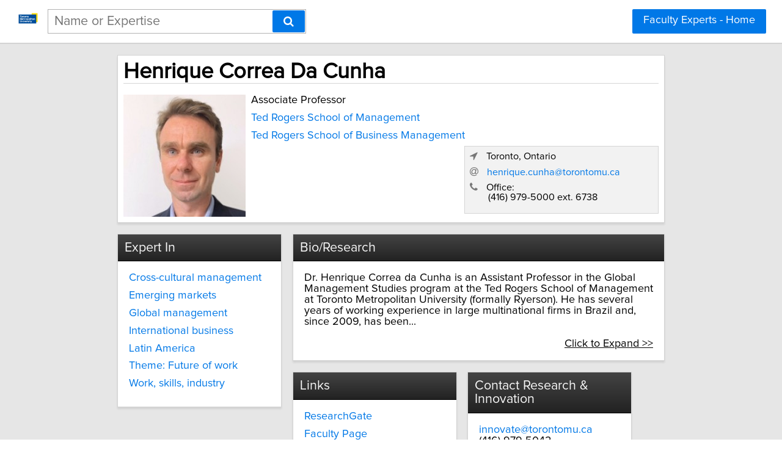

--- FILE ---
content_type: text/html; charset=utf-8
request_url: https://torontomuresearch.kosmos.expertisefinder.com/henrique-correa-da-cunha
body_size: 7319
content:

<!DOCTYPE html>
<html lang="en">
<head profile="http://www.w3.org/2005/10/profile">
<link rel="shortcut icon" href="/static/img/toronto.metropolitan.university.favicon.png"/>
<!--[if IE]>
<meta http-equiv="X-UA-Compatible" content="IE=edge,chrome=1"/>
<![endif]-->
<meta http-equiv="Content-Type" content="text/html; charset=utf-8"/>
<meta name="author" content="Expertise Finder"/>
<meta name="copyright" content="Copyright Expertise Finder"/>

<title>Henrique Correa Da Cunha &bull; Toronto Metropolitan University Research & Innovation Faculty Experts</title>


<meta name="keywords" content=""/>
<meta name="robots" content="INDEX, FOLLOW, NOARCHIVE, NOODP, NOYDIR"/>

<meta name="description" content="Expert in Cross-cultural management, Emerging markets, Global management, International business, Latin America, Theme: Future of work and Work, skills, industry"/>



<script src="//ajax.googleapis.com/ajax/libs/jquery/2.1.1/jquery.min.js"></script>

<script src="//cdnjs.cloudflare.com/ajax/libs/underscore.js/1.7.0/underscore-min.js"></script>
<script src="/static/js/typeahead.bundle.min.js"></script>
<script src="/static/js/jquery.mark.min.js" charset="UTF-8"></script>
<link rel="stylesheet" href="/static/css/pure-min.css">
<!--[if lte IE 8]>
<link rel="stylesheet" href="/static/css/grids-responsive-old-ie-min.css">
<![endif]-->
<!--[if gt IE 8]><!-->
<link rel="stylesheet" href="/static/css/grids-responsive-min.css">
<!--<![endif]-->
<link href="//maxcdn.bootstrapcdn.com/font-awesome/4.2.0/css/font-awesome.min.css" rel="stylesheet">
<meta name="viewport" content="width=device-width, initial-scale=1">
<style type="text/css">
@charset "utf-8";

@font-face
{
    font-family: 'proxima-reg';
    src: url('/static/fonts/proxima_nova_regular.otf') format('opentype');
}
@font-face
{
    font-family: 'proxima-italic';
    src: url('/static/fonts/proxima_nova_italic.otf') format('opentype');
}
@font-face
{
    font-family: 'proxima-bold';
    src: url('/static/fonts/proxima_nova_bold.otf') format('opentype');
}

*
{
    -webkit-font-smoothing: antialiased;
    -moz-font-smoothing: antialiased;
    padding: 0;
    margin: 0;
    font-family: 'proxima-reg', sans-serif;
}

html, body
{
    height: 100%;
    width: 100%;
    font-size: 100%;
}

html, body, p, div, button, input, select, textarea, .pure-g [class *= "pure-u"]
{
    font-family: 'proxima-reg', sans-serif;
    font-size: 18px;
}

.notxtstyle
{
    text-decoration: none;
}

.bold
{
    font-family: 'proxima-bold', sans-serif;
}

.italic
{
    font-family: 'proxima-italic', sans-serif;
}

.rf
{
    float: right;
}

.lf
{
    float: left;
}

.clear
{
    clear: both;
}

.error
{
    color: red;
}

.blockify 
{
    display: block;
}

.iblockify 
{
    display: inline-block;
}

#globalwrapper
{
    background-color: #E6E6E6;
    min-height: 100%;
    height: auto !important;
    height: 100%;
}

.grayBorderedBox
{
    background-color: white;
    border: 1px solid #d3d3d3;
    -moz-box-shadow: 0 3px 3px rgba(0, 0, 0, 0.09);
    -webkit-box-shadow: 0 3px 3px rgba(0, 0, 0, 0.09);
    box-shadow: 0 3px 3px rgba(0, 0, 0, 0.09);
    border-collapse: separate;
}
</style>
<script async src="https://www.googletagmanager.com/gtag/js?id=UA-65257357-2"></script>
<script>
  window.dataLayer = window.dataLayer || [];
  function gtag(){dataLayer.push(arguments);}
  gtag('js', new Date());

  gtag('config', 'UA-65257357-2');
</script>


<style type="text/css">
#mainHeader
{
    background-color: white; 
    position: fixed; 
    left: 0; 
    right: 0; 
    top: 0; 
    z-index: 1030; 
    
    /*padding-top: 15px;*/ 
    padding: 15px 0; 
    border-bottom: 2px solid #d3d3d3;
    
}

#top_notification
{
    -webkit-box-sizing: border-box;
    -moz-box-sizing: border-box;
    box-sizing: border-box;
    background-color: #ffffaa;
    margin-top: 15px;
    border-top: 2px solid #d3d3d3;
    border-bottom: 2px solid #EBDF6C;
    width: 100%;
    height: 39px;   
    display: -webkit-box;
    display: -webkit-flex;
    display: -moz-box;
    display: -ms-flexbox;
    display: flex;
    -webkit-flex-flow: row;
    -ms-flex-flow: row;
    flex-flow: row;
    -webkit-box-pack: center;
    -webkit-justify-content: center;
    -moz-box-pack: center;
    -ms-flex-pack: center;
    justify-content: center;
    -webkit-box-align: center;
    -webkit-align-items: center;
    -moz-box-align: center;
    -ms-flex-align: center;
    align-items: center;
    -webkit-box-flex: 0;
    -webkit-flex: 0 0 auto;
    -moz-box-flex: 0;
    -ms-flex: 0 0 auto;
    flex: 0 0 auto;
    cursor: pointer;
}

.label
{
    color: #fff;
    background-color: #d73d32;
    -webkit-border-radius: 6px;
    -moz-border-radius: 6px;
    border-radius: 6px;
    padding: 5px;
    display: inline-block;
    font-size: 12px;
    margin-right: 15px;
}

.activeSettingsBtn, .settingsBtn
{
    content: "";
    height: 5px; 
    width: 30px;
    float: left;
    margin: 6px 10px;
    display: inline-block;
    cursor: pointer;
}

.activeSettingsBtn
{
    border-top: 5px solid #0078E7; 
    border-bottom: 15px double #0078E7; 
}

.settingsBtn
{
    border-top: 5px solid black; 
    border-bottom: 15px double black; 
}

#settingsMenu
{
    position: fixed;
    z-index: 2000;
    -webkit-transition: left 0.5s ease-in-out;
    -moz-transition: left 0.5s ease-in-out;
    -o-transition: left 0.5s ease-in-out;
    transition: left 0.5s ease-in-out;
    top: -999px;
    left: -999px;
}

.txt-nav-btn, .icon-nav-btn
{
    margin: 0 1% 0 0;
    float: right;
}

.txt-nav-btn
{
    min-width: 6%;
}

#logoHolder
{
    margin: 0 0 0 2%;
    float: left;
}

#logoHolder a, #logoHolder a img
{
    width: 40px;
}

#searchholder
{
    width: 33%;
    display: inline-block;
    margin: 0 0 0 1%;
}

#searchholder2
{
    width: 450px;
    display: inline-block;
    position: relative;
}

nav form, #searchholder2 form 
{
    display: inline-block;
    position: relative;
    width: 100%;
}

nav form input, #searchholder2 form input 
{
    outline: none;
}

nav form input[type="text"], #searchholder2 form input[type="text"] 
{
    -moz-box-sizing: border-box;
    -webkit-box-sizing: border-box;
    box-sizing: border-box;
    height: 40px;
    border: 1px solid rgba(0,0,0,0.3);
    width: 100%;
    padding: 3px 65px 3px 10px;
    -webkit-transition: border-color 1s ease; 
    -moz-transition: border-color 1s ease; 
    -o-transition: border-color 1s ease; 
    transition: border-color 1s ease;
}

#searchBtn, #searchBtn2
{
    -moz-box-sizing: border-box;
    -webkit-box-sizing: border-box;
    box-sizing: border-box;
    height: 36px;
    position: absolute;
    right: 2px;
    top: 2px;
    z-index: 9000;
}

footer
{
    display: -webkit-box;
    display: -webkit-flex;
    display: -moz-box;
    display: -ms-flexbox;
    display: flex;
    -webkit-flex-flow: row;
    -ms-flex-flow: row;
    flex-flow: row;
    -webkit-box-pack: start;
    -webkit-justify-content: flex-start;
    -moz-box-pack: start;
    -ms-flex-pack: start;
    justify-content: flex-start;
    -webkit-box-align: center;
    -webkit-align-items: center;
    -moz-box-align: center;
    -ms-flex-align: center;
    align-items: center;
    background-color: white; 
    padding: 12px 2%; 
    margin: 0; 
    border-top: 2px solid #d3d3d3;
}

footer div
{
    font-size: 15px;
}

#poweredBy
{
    margin-left: auto; 
}

.twitter-typeahead {
    display: block !important;
    position: relative !important;
    padding: 0 !important;
    width: 100%;
}

.typeahead 
{
    background-color: #fff;
    -moz-box-sizing: border-box !important;
    -webkit-box-sizing: border-box !important;
    box-sizing: border-box !important;
    font-size: 1.2em !important;
    min-height: 40px;
    border: 1px solid rgba(0,0,0,0.3);
    width: 100% !important;
    padding: 3px 65px 3px 10px !important;
    -webkit-transition: border-color 1s ease !important; 
    -moz-transition: border-color 1s ease !important; 
    -o-transition: border-color 1s ease !important; 
    transition: border-color 1s ease !important;
    outline: none !important;
}

.tt-menu 
{
    -moz-box-sizing: border-box;
    -webkit-box-sizing: border-box;
    box-sizing: border-box;
    width: 100%;
    margin: 0;
    padding: 0;
    background-color: #fff;
    border: 1px solid rgba(0,0,0,0.3);
    -webkit-box-shadow: 0 5px 10px rgba(0,0,0,0.2);
    -moz-box-shadow: 0 5px 10px rgba(0,0,0,0.2);
    box-shadow: 0 5px 10px rgba(0,0,0,0.2);
}

.tt-suggestion 
{
    padding: 3px 65px 3px 10px;
    font-size: 1.2em;
    line-height: 25px;
    text-align: left;
}

.tt-suggestion:hover 
{
    cursor: pointer;
    color: #fff;
    background-color: #0078E7;
}

.tt-suggestion.tt-cursor 
{
    color: #fff;
    background-color: #0078E7;
}

.tt-suggestion p 
{
    margin: 0;
}

@media only screen and (max-width: 768px) {
    #logoHolder a, #logoHolder a img
    {
        width: 100px;
    }

    #top_notification
    {
        height: 50px; 
        padding: 0 7%;
    }

    .txt-nav-btn, .icon-nav-btn
    {
        margin: 0 15px 0 0;
    }

    .txt-nav-btn
    {
        width: 140px;
    }

    .icon-nav-btn
    {
        width: 40px;
    }

    #searchholder, #searchholder2, #logoHolder
    {
        display: block;
        width: 100%;
    }

    #logoHolder a 
    {
        margin: 0 auto 15px auto;
    }

    #searchholder > div, #searchholder2 > div
    {
        clear: both;
    }

    #searchholder form, #searchholder2 form
    {
        width: 250px;
        margin: 0 15px 0 0;
        float: right;
    }

    #searchholder form input[type="text"], #searchholder2 form input[type="text"]
    {
        width: 250px;
    }

    footer 
    {
        display: block;
        padding: 15px; 
        text-align: center;
    }

    #orgAddress
    {
        display: block;
        width: 100%;
        padding: 0 0 15px 0;
    }

    #poweredBy
    {
        display: inline-block;
        vertical-align: middle;
    }

    .typeahead 
    {
        background-color: #fff;
        -moz-box-sizing: border-box !important;
        -webkit-box-sizing: border-box !important;
        box-sizing: border-box !important;
        font-size: 1.2em !important;
        min-height: 40px;
        border: 1px solid rgba(0,0,0,0.3);
        width: 250px;
        padding: 3px 65px 3px 10px !important;
        -webkit-transition: border-color 1s ease !important; 
        -moz-transition: border-color 1s ease !important; 
        -o-transition: border-color 1s ease !important; 
        transition: border-color 1s ease !important;
        outline: none !important;
    }
}
</style>

<style type="text/css">
.hidify {
    display: none;
}

#omnicontainer {
    width: 750px;
    margin: 0 auto;
    padding: 0;
}

#profilephoto {
    width: 200px;
    display: inline-block;
    float: left;
}

#nameSection {
    width: 720px;
    padding: 15px;
    margin: 1em 0;
    position: relative;
}

#nameSection > h1 {
    font-size: 2em;
}

#generalDetails {
    float: right;
    padding-left: 15px;
    width: 505px;
    margin: 0;
}

#contactInfo {
    margin-top: 1.5em;
    padding: 0.5em;
    display: block;
    border: 1px solid #d5d5d5;
    background-color: #f2f2f2;
    font-size: 0.9em;
}

.singleCard {
    width: 230px;
    margin: 0 20px 20px 0;
    float: left;
    padding: 0;
}

.doubleCard {
    width: 480px;
    margin: 0 0 20px 0;
    float: left;
    padding: 0;
}

.cardPadder {
    padding: 1em;
}

.sectionHeader {
    font-weight: normal;
    font-size: 1.2em;
    width: 100%;
    border-bottom: 1px solid black;
    background: linear-gradient(#444, #222) repeat scroll 0% 0% #222;
    color: #f8f8f8;
    margin: 0;
    padding: 0.5em;
    box-sizing: border-box;
}

.underlined {
    border-bottom: 1px solid #d5d5d5;
}

.spacify {
    display: block;
    margin-bottom: 0.6em;
}

.linkify {
  color: #0078E7;
}

.linkify:hover {
  text-decoration: underline;
}

@media only screen and (max-width: 768px) {
    #omnicontainer {
        width: 310px;
        min-width: 310px;
        margin: 0 auto;
    }

    #profilephoto {
        margin: 0 auto 1em auto;
        float: none;
        display: block;
    }

    #nameSection {
        width: 280px;
    }

    #nameSection > h1 {
        font-size: 1.6em;
    }

    #generalDetails {
        float: none;
        width: 100%;
        padding: 0;
    }

    .singleCard, .doubleCard {
        width: 310px;
        margin: 1em auto;
        float: none;
        padding: 0;
    }
}
</style>

</head>
<body>
<div id="globalwrapper">

<nav id="mainHeader">
<div id="logoHolder">
<a href="https://www.torontomu.ca/research/" class="blockify">
<img src="/static/img/toronto.metropolitan.university.logo.svg" alt="Link to Toronto Metropolitan University Research & Innovation Website"/>
</a>
</div>
<div id="searchholder">
<form method="get" action="/search">
<div id="suggest-enabled">
<input title="Enter a Name or Area of Expertise" class="typeahead" type="text" name="query" placeholder="Name or Expertise">
<button id="searchBtn" type="submit" class="pure-button pure-button-primary" aria-label="Search"><span class="fa fa-search"></span></button>
</div>
</form>
<div></div>
</div>
<script type="text/javascript">
var search_button = $('#searchBtn');
var search_box = $('.typeahead');
search_box.css('padding-right', search_button.outerWidth() + 20 + 'px');
search_box.focus(function () {$('.typeahead').css('border-color', '#0078E7')});
search_box.focusout(function () {$('.typeahead').css('border-color', 'rgba(0,0,0,0.3)')});

var menuHTML = '<div id="flexMenu" class="pure-menu pure-menu-open"><ul> \
<li><a href="/">Faculty Experts - Home</a></li> \
</ul></div>';

var buttonsHTML = '<a class="js-added pure-button pure-button-primary txt-nav-btn" style="margin-right: 2%;" href="/">Faculty Experts - Home</a>';

var slideMenu = function () {
    var collapsed = $('.settingsBtn');
    var opened = $('.activeSettingsBtn');
    
    if (collapsed.length)
    {
        collapsed.removeClass('settingsBtn');
        collapsed.addClass('activeSettingsBtn');

        var settingsMenu = $(document.createElement('div'));
        settingsMenu.html(menuHTML);
        settingsMenu.attr('id', 'settingsMenu');
        settingsMenu.addClass('js-added');
        $('#globalwrapper').prepend(settingsMenu);
        settingsMenu.css('top', $('#mainHeader').outerHeight() + "px");
        settingsMenu.css('left');
        settingsMenu.css('left', '0');
    }
    else
    {
        opened.removeClass('activeSettingsBtn');
        opened.addClass('settingsBtn');
        $('#settingsMenu').remove();
    }
};

var insertHeader = function () {
    var vw = Math.max(document.documentElement.clientWidth, window.innerWidth || 0);
    var vh = Math.max(document.documentElement.clientHeight, window.innerHeight || 0);

    if ($('.js-added').length)
        $('.js-added').remove();

    if (vw > 768)
    {
        
        //$('#searchholder').after(buttonsHTML);
        $('#mainHeader').append(buttonsHTML);
        
        var nav_buttons = $('.txt-nav-btn');
        nav_buttons.css('box-sizing', 'border-box');
        nav_buttons.css('height', search_box.outerHeight() + "px");
    }
    else
    {
        var sbutton = $(document.createElement('div'));
        sbutton.addClass('settingsBtn js-added');
        sbutton.click(slideMenu);
        if ($('#logoHolder').length > 0)
        {
            $('#logoHolder').after(sbutton);
        }
        else
        {
            $('#mainHeader').prepend(sbutton);
        }
    }
};

insertHeader();
$(window).resize(function(){insertHeader()});

var hideLogoOnScroll = function () {
    var vw = Math.max(document.documentElement.clientWidth, window.innerWidth || 0);

    if (vw < 768)
    {
        if ($("body").scrollTop() > 0 || $("html").scrollTop() > 0)
        {
            $('#logoHolder').remove();
        }
        else
        {
            if ($('#logoHolder').length === 0) 
            {
                $('#mainHeader').prepend('<div id="logoHolder"><a href="https://www.torontomu.ca/research/" class="blockify" style="width: 100px;"><img src="/static/img/toronto.metropolitan.university.logo.svg" alt="Link to Toronto Metropolitan University Research & Innovation Website" style="width: 100px;"/></a></div>');
            }
        }
    }
    else
    {
        if ($('#logoHolder').length === 0) 
        {
            $('#mainHeader').prepend('<div id="logoHolder"><a href="https://www.torontomu.ca/research/" class="blockify" style="width: 100px;"><img src="/static/img/toronto.metropolitan.university.logo.svg" alt="Link to Toronto Metropolitan University Research & Innovation Website" style="width: 100px;"/></a></div>');
        }
    }
};

$(window).resize(hideLogoOnScroll);
$(window).scroll(hideLogoOnScroll);
</script>

<!--
<div class="clear"></div>
<div id="top_notification">
<span class="label bold">NEW</span>
<a class="notxtstyle linkify bold" style="text-decoration: underline; font-size: 18px;" href="/researchers-addressing-COVID-19-and-its-impacts">Researchers addressing COVID-19 and its impacts</a>
</div>
<script type="text/javascript">
$("#top_notification").click(function () {
    window.location.href = "https://torontomuresearch.kosmos.expertisefinder.com/researchers-addressing-COVID-19-and-its-impacts";
});
</script>
-->

</nav>

<div id="pushedContainer">

<div id="omnicontainer">
<div class="grayBorderedBox" id="nameSection">
<h1 class="underlined" style="width: 100%; margin: 0 0 0.5em 0; padding: 0;">Henrique Correa Da Cunha</h1>
<img id="profilephoto" src="/static/img/henrique-correa-da-cunha.jpg" alt="Photo of Henrique Correa Da Cunha"/>
<p id="generalDetails">


<span class="spacify">Associate Professor</span>




<a class="linkify spacify notxtstyle" href="/faculties/Ted%20Rogers%20School%20of%20Management">Ted Rogers School of Management</a>


<a class="linkify spacify notxtstyle" href="/departments/Ted%20Rogers%20School%20of%20Business%20Management">Ted Rogers School of Business Management</a>

<span id="contactInfo">
<span class="spacify">
<span style="color: #777777;" class="fa fa-location-arrow"></span>
<span style="padding-left: 10px;">Toronto, Ontario</span>
</span>


<span class="spacify">
<span style="color: #777777;" class="fa fa-at"></span>
<a id="email_address_1" class="linkify notxtstyle" style="padding-left: 10px;" href="mailto:henrique.cunha@torontomu.ca">henrique.cunha@torontomu.ca</a>
</span>
<script type="text/javascript">
$('#email_address_1').click(function () {
    gtag('config', 'UA-65257357-2', {
        'custom_map': {'dimension2': 'email_clicked'}
    });
    gtag('event', 'expert_contacted', {'email_clicked': 'henrique-correa-da-cunha'});
});
</script>




<span class="spacify">
<span style="color: #777777;" class="fa fa-phone"></span>
<span style="padding-left: 10px;">Office:</span>
<span class="spacify">

<span style="padding-left: 30px;">(416) 979-5000 ext. 6738</span><br/>

</span>
</span>

</span>
</p>
<div class="clear"></div>
</div>

<div class="singleCard grayBorderedBox">
<h2 class="sectionHeader">Expert In</h2>
<div class="cardPadder">

<a class="notxtstyle linkify spacify" href="/search?query=Cross-cultural%20management">Cross-cultural management</a>

<a class="notxtstyle linkify spacify" href="/search?query=Emerging%20markets">Emerging markets</a>

<a class="notxtstyle linkify spacify" href="/search?query=Global%20management">Global management</a>

<a class="notxtstyle linkify spacify" href="/search?query=International%20business">International business</a>

<a class="notxtstyle linkify spacify" href="/search?query=Latin%20America">Latin America</a>

<a class="notxtstyle linkify spacify" href="/search?query=Theme%3A%20Future%20of%20work">Theme: Future of work</a>

<a class="notxtstyle linkify spacify" href="/search?query=Work%2C%20skills%2C%20industry">Work, skills, industry</a>

</div>
</div>


<div id="minbio" class="doubleCard grayBorderedBox">
<h2 class="sectionHeader">Bio/Research</h2>
<div class="cardPadder">
<span>Dr. Henrique Correa da Cunha is an Assistant Professor in the Global Management Studies program at the Ted Rogers School of Management at Toronto Metropolitan University (formally Ryerson). He has several years of working experience in large multinational firms in Brazil and, since 2009, has been...</span>

<br/><br/><a id="expander" style="display: block; text-decoration: underline; color: black; text-align: right; cursor: pointer;">Click to Expand >></a>

</div>
</div>

<div id="maxbio" class="doubleCard grayBorderedBox">
<h2 class="sectionHeader">Bio/Research</h2>
<div class="cardPadder">
<span>Dr. Henrique Correa da Cunha is an Assistant Professor in the Global Management Studies program at the Ted Rogers School of Management at Toronto Metropolitan University (formally Ryerson). He has several years of working experience in large multinational firms in Brazil and, since 2009, has been coordinating and teaching undergraduate and MBA courses. Henrique holds a BSBA from Old Dominion University, Norfolk, VA, USA, an MBA from HULT International Business School in Boston, MA, USA, Academic Master in Business Administration from Universidade Regional de Blumenau (FURB), Brazil, and a PhD in Business Administration and Management Accounting from FURB, Brazil, and PhD in Innovation Sciences from Halmstad University, Sweden.<br/><br/>His research focuses on how culture and formal institutions affect the internationalization of multinational firms in Latin America. In 2019 received the Best PhD Dissertation Paper award at the 16th SGBED conference. In 2018 was nominated for AIB-Lat 2018 best papers, and in 2015 nominated for best student reviewer at the AIB-SE conference. He also received a full International MBA Scholarship from Bunge Alimentos in 2007/2008 and was awarded Best Business Plan at the Action Learning Project by OSRAM Sylvania in 2008.</span>
<br/><br/>
<a id="shrinker" style="display: block; text-decoration: underline; color: black; text-align: right; cursor: pointer;">Click to Shrink &lt;&lt;</a>
</div>
</div>



<div class="singleCard grayBorderedBox">
<h2 class="sectionHeader">Links</h2>
<div class="cardPadder">

<a class="notxtstyle linkify spacify" href="https://www.researchgate.net/profile/Henrique_Correa_Da_Cunha" target="_blank">ResearchGate</a>

<a class="notxtstyle linkify spacify" href="https://www.torontomu.ca/tedrogersschool/business-management/majors/global-management-studies/faculty/henrique-correa-da-cunha/" target="_blank">Faculty Page</a>

<a class="notxtstyle linkify spacify" href="https://scholar.google.ca/citations?hl=en&amp;user=3Xwn6-8AAAAJ" target="_blank">Google Scholar</a>

</div>
</div>


<div class="singleCard grayBorderedBox">
<h2 class="sectionHeader">Contact Research & Innovation</h2>
<div class="cardPadder">
<a class="notxtstyle linkify" style="word-wrap: break-word;" href="mailto:innovate@torontomu.ca">innovate@torontomu.ca</a><br/>
<span>(416) 979-5042</span><br/>
<a class="notxtstyle linkify spacify" href="https://torontomu.ca/research">torontomu.ca/research</a>
</div>
</div>
<div class="clear" style="height: 2em;"></div>
</div>
<script type="text/javascript">
var scaleProfileCards = function () {
    var vw = Math.max(document.documentElement.clientWidth, window.innerWidth || 0);

    if (vw > 768)
    {
        var available_space = Math.floor(0.7*vw)
        
        if (available_space > 750)
        {
            $('#omnicontainer').css('width', available_space + "px");
            $('#nameSection').css('width', available_space + "px");
            $('#nameSection').css('box-sizing', 'border-box');
            $('#nameSection').css('padding', '1%');
            $('#nameSection').css('margin-bottom', '2%');

            var generalDetailsSize = available_space - Math.ceil(0.03*available_space) - 205;
            $('#generalDetails').css('width', generalDetailsSize - 300 + "px");
            $('#generalDetails').css('padding-left', '1%');
            $('#generalDetails').css('float', 'left');

            $('#contactInfo').css('width', '300px');
            $('#contactInfo').css('position', 'absolute');
            $('#contactInfo').css('right', '1%');
            $('#contactInfo').css('bottom', '5%');

            $('.singleCard').css('width', '30%');
            $('.singleCard').css('margin', '0 2% 2% 0');
            $('.singleCard').css('box-sizing', 'border-box');
            $('.doubleCard').css('width', '68%');
            $('.doubleCard').css('margin', '0 0 2% 0');
            $('.doubleCard').css('box-sizing', 'border-box');
        }
    }
};

var removeStyleTags = function () {
    var elements = $('#omnicontainer, #generalDetails, #nameSection, #contactInfo, .singleCard, .doubleCard');
    elements.each(function (index, element) {$(element).removeAttr('style')});
};

$(window).load(function () {
    
    $('#maxbio').addClass('hidify');
    $('#expander').click(
        function () {
            $('#minbio').addClass('hidify');
            $('#maxbio').removeClass('hidify');
        }
    );
    $('#shrinker').click(
        function () {
            $('#maxbio').addClass('hidify');
            $('#minbio').removeClass('hidify');
        }
    );
    
    $('#mrmaxview').addClass('hidify');
    $('#mrexpander').click(
        function () {
            $('#mrminview').addClass('hidify');
            $('#mrmaxview').removeClass('hidify');
        }
    );
    $('#mrshrinker').click(
        function () {
            $('#mrmaxview').addClass('hidify');
            $('#mrminview').removeClass('hidify');
        }
    );
    scaleProfileCards();
});
$(window).resize(function () {removeStyleTags(); _.debounce(scaleProfileCards, 100)();});
</script>

</div>
<script type="text/javascript">
if (document.getElementById('mainHeader') !== null) {
    var headerPush = function () {
        if ($('#mainHeader').css('display') !== 'none') 
        {
            $("#pushedContainer").css("padding-top", $('#mainHeader').outerHeight() + "px");
        }
        else
        {
            $("#pushedContainer").css("padding-top", "0");
        }
    }

    $(window).on("load", function () { headerPush(); });
    $(window).resize(function () { headerPush(); });
}
</script>
<div id="footerpusher"></div>
</div>

<footer>
<div id="orgAddress">
&copy; <script type="text/javascript">var year = new Date().getFullYear(); $('#orgAddress').append(year)</script> | Toronto Metropolitan University Research & Innovation | 350 Victoria Street, Toronto, Ontario, Canada M5B 2K3 | (416) 979-5042
</div>
<div id="poweredBy">Powered by</div>
<a href="https://kosmos.expertisefinder.com" rel="nofollow" style="height: 30px; margin-left: 8px; display: inline-block; vertical-align: middle;" target="_blank"><img src="/static/img/black.kosmos.logo.svg" style="height: 30px; display: inline-block;" alt="Link to Kosmos Directory Software by Expertise Finder"/></a>
<div class="clear"></div>
</footer>
<script type="text/javascript">
var setFooterHeight = function () {
    var globalwrapper = $('#globalwrapper');
    var pusher = $('#footerpusher');
    var footer_size = $('footer').outerHeight() + "px";

    globalwrapper.css('margin-bottom', "-" + footer_size);
    pusher.height(footer_size);
};

setFooterHeight();
$(window).resize(setFooterHeight);
</script>

<script type="text/javascript">
var fetchQuery = null;
var fetchResultsCallback = null;

var fetchResults = _.debounce(function() {
    $.get('/suggester?query=' + fetchQuery, function(data) {
        if(fetchResultsCallback)
	    fetchResultsCallback(data);
    });
}, 300);

$('#suggest-enabled .typeahead').typeahead(
  {
    hint: false,
    highlight: false,
    minLength: 1
  },
  {
    name: 'suggestions',
    limit: 10,
    display: 'suggestion',
    source: function(query, syncResults, asyncResults) {
        fetchQuery = query;
        fetchResultsCallback = asyncResults;
        fetchResults();
    }
  }
).on("typeahead:render", function() {
    var searchTerm = $(this).val();
    $(".tt-suggestion").each(function () {
        $(this).mark(
            searchTerm,
            {
                'element': 'strong',
                'className': '',
                'separateWordSearch': false,
                'acrossElements': true,
                'accuracy': 'partially',
                'diacritics': true,
                'caseSensitive': false,
                'filter': function (node, term, totalCounter, counter) {
                    if (counter >= 1) {
                        return false;
                    } else {
                        return true;
                    }
                }
            }
        );
    });
});
</script>
</body>
</html>
